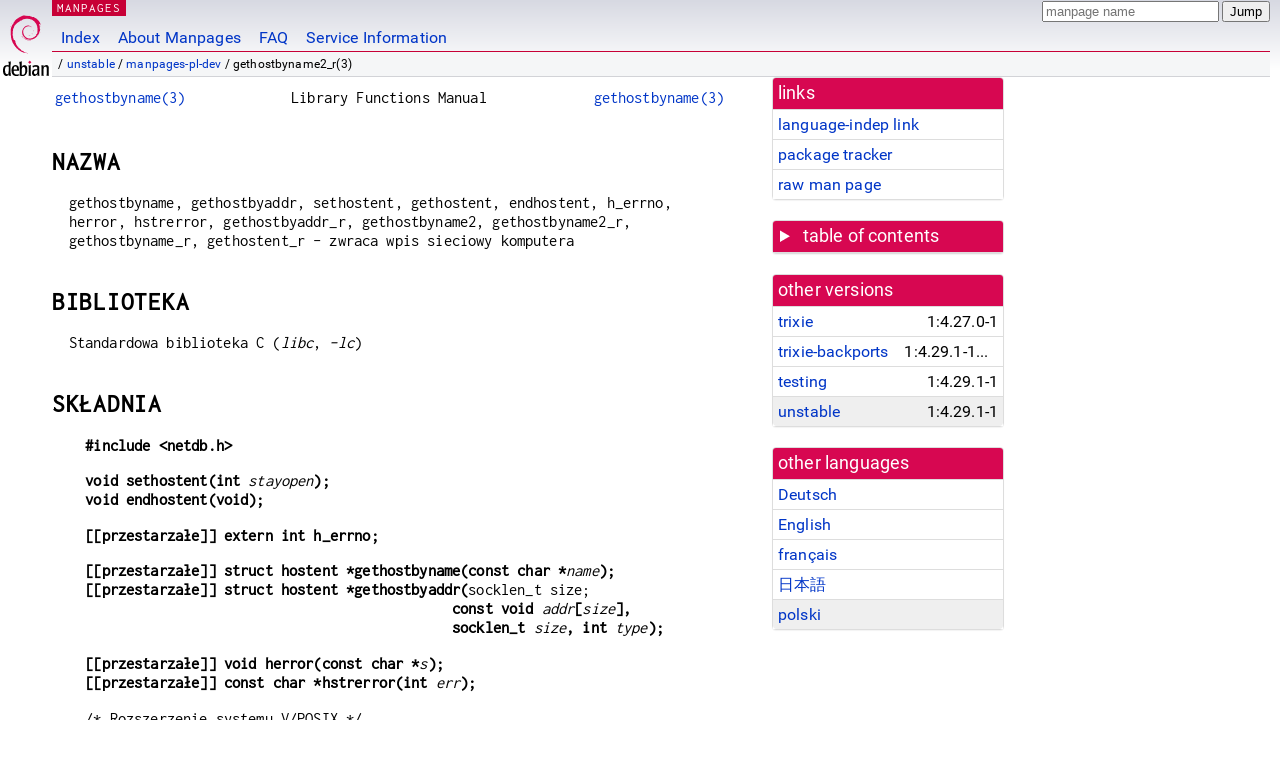

--- FILE ---
content_type: text/html; charset=utf-8
request_url: https://manpages.debian.org/unstable/manpages-pl-dev/gethostbyname2_r.3.pl.html
body_size: 10063
content:
<!DOCTYPE html>
<html lang="pl">
<head>
<meta charset="UTF-8">
<meta name="viewport" content="width=device-width, initial-scale=1.0">
<title>gethostbyname2_r(3) — manpages-pl-dev — Debian unstable — Debian Manpages</title>
<style type="text/css">
@font-face {
  font-family: 'Inconsolata';
  src: local('Inconsolata'), url(/Inconsolata.woff2) format('woff2'), url(/Inconsolata.woff) format('woff');
  font-display: swap;
}

@font-face {
  font-family: 'Roboto';
  font-style: normal;
  font-weight: 400;
  src: local('Roboto'), local('Roboto Regular'), local('Roboto-Regular'), url(/Roboto-Regular.woff2) format('woff2'), url(/Roboto-Regular.woff) format('woff');
  font-display: swap;
}

body {
	color: #000;
	background-color: white;
	background-image: linear-gradient(to bottom, #d7d9e2, #fff 70px);
	background-position: 0 0;
	background-repeat: repeat-x;
	font-family: sans-serif;
	font-size: 100%;
	line-height: 1.2;
	letter-spacing: 0.15px;
	margin: 0;
	padding: 0;
}

body > div#header {
	padding: 0 10px 0 52px;
}

#logo {
	position: absolute;
	top: 0;
	left: 0;
	border-left: 1px solid transparent;
	border-right: 1px solid transparent;
	border-bottom: 1px solid transparent;
	width: 50px;
	height: 5.07em;
	min-height: 65px;
}

#logo a {
	display: block;
	height: 100%;
}

#logo img {
	margin-top: 5px;
	position: absolute;
	bottom: 0.3em;
	overflow: auto;
	border: 0;
}

p.section {
	margin: 0;
	padding: 0 5px 0 5px;
	font-size: 13px;
	line-height: 16px;
	color: white;
	letter-spacing: 0.08em;
	position: absolute;
	top: 0px;
	left: 52px;
	background-color: #c70036;
}

p.section a {
	color: white;
	text-decoration: none;
}

.hidecss {
	display: none;
}

#searchbox {
	text-align:left;
	line-height: 1;
	margin: 0 10px 0 0.5em;
	padding: 1px 0 1px 0;
	position: absolute;
	top: 0;
	right: 0;
	font-size: .75em;
}

#navbar {
	border-bottom: 1px solid #c70036;
}

#navbar ul {
	margin: 0;
	padding: 0;
	overflow: hidden;
}

#navbar li {
	list-style: none;
	float: left;
}

#navbar a {
	display: block;
	padding: 1.75em .5em .25em .5em;
	color: #0035c7;
	text-decoration: none;
	border-left: 1px solid transparent;
	border-right: 1px solid transparent;
}

#navbar a:hover
, #navbar a:visited:hover {
	background-color: #f5f6f7;
	border-left: 1px solid  #d2d3d7;
	border-right: 1px solid #d2d3d7;
	text-decoration: underline;
}

a:link {
	color: #0035c7;
}

a:visited {
	color: #54638c;
}

#breadcrumbs {
	line-height: 2;
	min-height: 20px;
	margin: 0;
	padding: 0;
	font-size: 0.75em;
	background-color: #f5f6f7;
	border-bottom: 1px solid #d2d3d7;
}

#breadcrumbs:before {
	margin-left: 0.5em;
	margin-right: 0.5em;
}

#content {
    margin: 0 10px 0 52px;
    display: flex;
    flex-direction: row;
    word-wrap: break-word;
}

.paneljump {
    background-color: #d70751;
    padding: 0.5em;
    border-radius: 3px;
    margin-right: .5em;
    display: none;
}

.paneljump a,
.paneljump a:visited,
.paneljump a:hover,
.paneljump a:focus {
    color: white;
}

@media all and (max-width: 800px) {
    #content {
	flex-direction: column;
	margin: 0.5em;
    }
    .paneljump {
	display: block;
    }
}

.panels {
    display: block;
    order: 2;
}

.maincontent {
    width: 100%;
    max-width: 80ch;
    order: 1;
}

.mandoc {
    font-family: monospace;
    font-size: 1.04rem;
}

.mandoc pre {
    white-space: pre-wrap;
}

body > div#footer {
	border: 1px solid #dfdfe0;
	border-left: 0;
	border-right: 0;
	background-color: #f5f6f7;
	padding: 1em;
	margin: 1em 10px 0 52px;
	font-size: 0.75em;
	line-height: 1.5em;
}

hr {
	border-top: 1px solid #d2d3d7;
	border-bottom: 1px solid white;
	border-left: 0;
	border-right: 0;
	margin: 1.4375em 0 1.5em 0;
	height: 0;
	background-color: #bbb;
}

#content p {
    padding-left: 1em;
}

 

a, a:hover, a:focus, a:visited {
    color: #0530D7;
    text-decoration: none;
}

 
.panel {
  padding: 15px;
  margin-bottom: 20px;
  background-color: #ffffff;
  border: 1px solid #dddddd;
  border-radius: 4px;
  -webkit-box-shadow: 0 1px 1px rgba(0, 0, 0, 0.05);
          box-shadow: 0 1px 1px rgba(0, 0, 0, 0.05);
}

.panel-heading, .panel details {
  margin: -15px -15px 0px;
  background-color: #d70751;
  border-bottom: 1px solid #dddddd;
  border-top-right-radius: 3px;
  border-top-left-radius: 3px;
}

.panel-heading, .panel summary {
  padding: 5px 5px;
  font-size: 17.5px;
  font-weight: 500;
  color: #ffffff;
  outline-style: none;
}

.panel summary {
    padding-left: 7px;
}

summary, details {
    display: block;
}

.panel details ul {
  margin: 0;
}

.panel-footer {
  padding: 5px 5px;
  margin: 15px -15px -15px;
  background-color: #f5f5f5;
  border-top: 1px solid #dddddd;
  border-bottom-right-radius: 3px;
  border-bottom-left-radius: 3px;
}
.panel-info {
  border-color: #bce8f1;
}

.panel-info .panel-heading {
  color: #3a87ad;
  background-color: #d9edf7;
  border-color: #bce8f1;
}


.list-group {
  padding-left: 0;
  margin-bottom: 20px;
  background-color: #ffffff;
}

.list-group-item {
  position: relative;
  display: block;
  padding: 5px 5px 5px 5px;
  margin-bottom: -1px;
  border: 1px solid #dddddd;
}

.list-group-item > .list-item-key {
  min-width: 27%;
  display: inline-block;
}
.list-group-item > .list-item-key.versions-repository {
  min-width: 40%;
}
.list-group-item > .list-item-key.versioned-links-version {
  min-width: 40%
}


.versioned-links-icon {
  margin-right: 2px;
}
.versioned-links-icon a {
  color: black;
}
.versioned-links-icon a:hover {
  color: blue;
}
.versioned-links-icon-inactive {
  opacity: 0.5;
}

.list-group-item:first-child {
  border-top-right-radius: 4px;
  border-top-left-radius: 4px;
}

.list-group-item:last-child {
  margin-bottom: 0;
  border-bottom-right-radius: 4px;
  border-bottom-left-radius: 4px;
}

.list-group-item-heading {
  margin-top: 0;
  margin-bottom: 5px;
}

.list-group-item-text {
  margin-bottom: 0;
  line-height: 1.3;
}

.list-group-item:hover {
  background-color: #f5f5f5;
}

.list-group-item.active a {
  z-index: 2;
}

.list-group-item.active {
  background-color: #efefef;
}

.list-group-flush {
  margin: 15px -15px -15px;
}
.panel .list-group-flush {
  margin-top: -1px;
}

.list-group-flush .list-group-item {
  border-width: 1px 0;
}

.list-group-flush .list-group-item:first-child {
  border-top-right-radius: 0;
  border-top-left-radius: 0;
}

.list-group-flush .list-group-item:last-child {
  border-bottom: 0;
}

 

.panel {
float: right;
clear: right;
min-width: 200px;
}

.toc {
     
    width: 200px;
}

.toc li {
    font-size: 98%;
    letter-spacing: 0.02em;
    display: flex;
}

.otherversions {
     
    width: 200px;
}

.otherversions li,
.otherlangs li {
    display: flex;
}

.otherversions a,
.otherlangs a {
    flex-shrink: 0;
}

.pkgversion,
.pkgname,
.toc a {
    text-overflow: ellipsis;
    overflow: hidden;
    white-space: nowrap;
}

.pkgversion,
.pkgname {
    margin-left: auto;
    padding-left: 1em;
}

 

.mandoc {
     
    overflow: hidden;
    margin-top: .5em;
    margin-right: 45px;
}
table.head, table.foot {
    width: 100%;
}
.head-vol {
    text-align: center;
}
.head-rtitle {
    text-align: right;
}

 
.spacer, .Pp {
    min-height: 1em;
}

pre {
    margin-left: 2em;
}

.anchor {
    margin-left: .25em;
    visibility: hidden;
}

h1:hover .anchor,
h2:hover .anchor,
h3:hover .anchor,
h4:hover .anchor,
h5:hover .anchor,
h6:hover .anchor {
    visibility: visible;
}

h1, h2, h3, h4, h5, h6 {
    letter-spacing: .07em;
    margin-top: 1.5em;
    margin-bottom: .35em;
}

h1 {
    font-size: 150%;
}

h2 {
    font-size: 125%;
}

@media print {
    #header, #footer, .panel, .anchor, .paneljump {
	display: none;
    }
    #content {
	margin: 0;
    }
    .mandoc {
	margin: 0;
    }
}

 
 

.Bd { }
.Bd-indent {	margin-left: 3.8em; }

.Bl-bullet {	list-style-type: disc;
		padding-left: 1em; }
.Bl-bullet > li { }
.Bl-dash {	list-style-type: none;
		padding-left: 0em; }
.Bl-dash > li:before {
		content: "\2014  "; }
.Bl-item {	list-style-type: none;
		padding-left: 0em; }
.Bl-item > li { }
.Bl-compact > li {
		margin-top: 0em; }

.Bl-enum {	padding-left: 2em; }
.Bl-enum > li { }
.Bl-compact > li {
		margin-top: 0em; }

.Bl-diag { }
.Bl-diag > dt {
		font-style: normal;
		font-weight: bold; }
.Bl-diag > dd {
		margin-left: 0em; }
.Bl-hang { }
.Bl-hang > dt { }
.Bl-hang > dd {
		margin-left: 5.5em; }
.Bl-inset { }
.Bl-inset > dt { }
.Bl-inset > dd {
		margin-left: 0em; }
.Bl-ohang { }
.Bl-ohang > dt { }
.Bl-ohang > dd {
		margin-left: 0em; }
.Bl-tag {	margin-left: 5.5em; }
.Bl-tag > dt {
		float: left;
		margin-top: 0em;
		margin-left: -5.5em;
		padding-right: 1.2em;
		vertical-align: top; }
.Bl-tag > dd {
		clear: both;
		width: 100%;
		margin-top: 0em;
		margin-left: 0em;
		vertical-align: top;
		overflow: auto; }
.Bl-compact > dt {
		margin-top: 0em; }

.Bl-column { }
.Bl-column > tbody > tr { }
.Bl-column > tbody > tr > td {
		margin-top: 1em; }
.Bl-compact > tbody > tr > td {
		margin-top: 0em; }

.Rs {		font-style: normal;
		font-weight: normal; }
.RsA { }
.RsB {		font-style: italic;
		font-weight: normal; }
.RsC { }
.RsD { }
.RsI {		font-style: italic;
		font-weight: normal; }
.RsJ {		font-style: italic;
		font-weight: normal; }
.RsN { }
.RsO { }
.RsP { }
.RsQ { }
.RsR { }
.RsT {		text-decoration: underline; }
.RsU { }
.RsV { }

.eqn { }
.tbl { }

.HP {		margin-left: 3.8em;
		text-indent: -3.8em; }

 

table.Nm { }
code.Nm {	font-style: normal;
		font-weight: bold;
		font-family: inherit; }
.Fl {		font-style: normal;
		font-weight: bold;
		font-family: inherit; }
.Cm {		font-style: normal;
		font-weight: bold;
		font-family: inherit; }
.Ar {		font-style: italic;
		font-weight: normal; }
.Op {		display: inline; }
.Ic {		font-style: normal;
		font-weight: bold;
		font-family: inherit; }
.Ev {		font-style: normal;
		font-weight: normal;
		font-family: monospace; }
.Pa {		font-style: italic;
		font-weight: normal; }

 

.Lb { }
code.In {	font-style: normal;
		font-weight: bold;
		font-family: inherit; }
a.In { }
.Fd {		font-style: normal;
		font-weight: bold;
		font-family: inherit; }
.Ft {		font-style: italic;
		font-weight: normal; }
.Fn {		font-style: normal;
		font-weight: bold;
		font-family: inherit; }
.Fa {		font-style: italic;
		font-weight: normal; }
.Vt {		font-style: italic;
		font-weight: normal; }
.Va {		font-style: italic;
		font-weight: normal; }
.Dv {		font-style: normal;
		font-weight: normal;
		font-family: monospace; }
.Er {		font-style: normal;
		font-weight: normal;
		font-family: monospace; }

 

.An { }
.Lk { }
.Mt { }
.Cd {		font-style: normal;
		font-weight: bold;
		font-family: inherit; }
.Ad {		font-style: italic;
		font-weight: normal; }
.Ms {		font-style: normal;
		font-weight: bold; }
.St { }
.Ux { }

 

.Bf {		display: inline; }
.No {		font-style: normal;
		font-weight: normal; }
.Em {		font-style: italic;
		font-weight: normal; }
.Sy {		font-style: normal;
		font-weight: bold; }
.Li {		font-style: normal;
		font-weight: normal;
		font-family: monospace; }
body {
  font-family: 'Roboto', sans-serif;
}

.mandoc, .mandoc pre, .mandoc code, p.section {
  font-family: 'Inconsolata', monospace;
}

</style>
<link rel="search" title="Debian manpages" type="application/opensearchdescription+xml" href="/opensearch.xml">
<link rel="alternate" href="/unstable/manpages-de-dev/gethostbyname2_r.3.de.html" hreflang="de">
<link rel="alternate" href="/unstable/manpages-dev/gethostbyname2_r.3.en.html" hreflang="en">
<link rel="alternate" href="/unstable/manpages-fr-dev/gethostbyname2_r.3.fr.html" hreflang="fr">
<link rel="alternate" href="/unstable/manpages-ja-dev/gethostbyname2_r.3.ja.html" hreflang="ja">
<link rel="alternate" href="/unstable/manpages-pl-dev/gethostbyname2_r.3.pl.html" hreflang="pl">
</head>
<body>
<div id="header">
   <div id="upperheader">
   <div id="logo">
  <a href="https://www.debian.org/" title="Debian Home"><img src="/openlogo-50.svg" alt="Debian" width="50" height="61"></a>
  </div>
  <p class="section"><a href="/">MANPAGES</a></p>
  <div id="searchbox">
    <form action="https://dyn.manpages.debian.org/jump" method="get">
      <input type="hidden" name="suite" value="unstable">
      <input type="hidden" name="binarypkg" value="manpages-pl-dev">
      <input type="hidden" name="section" value="3">
      <input type="hidden" name="language" value="pl">
      <input type="text" name="q" placeholder="manpage name" required>
      <input type="submit" value="Jump">
    </form>
  </div>
 </div>
<div id="navbar">
<p class="hidecss"><a href="#content">Skip Quicknav</a></p>
<ul>
   <li><a href="/">Index</a></li>
   <li><a href="/about.html">About Manpages</a></li>
   <li><a href="/faq.html">FAQ</a></li>
   <li><a href="https://wiki.debian.org/manpages.debian.org">Service Information</a></li>
</ul>
</div>
   <p id="breadcrumbs">&nbsp;
     
     &#x2F; <a href="/contents-unstable.html">unstable</a>
     
     
     
     &#x2F; <a href="/unstable/manpages-pl-dev/index.html">manpages-pl-dev</a>
     
     
     
     &#x2F; gethostbyname2_r(3)
     
     </p>
</div>
<div id="content">


<div class="panels" id="panels">
<div class="panel" role="complementary">
<div class="panel-heading" role="heading">
links
</div>
<div class="panel-body">
<ul class="list-group list-group-flush">
<li class="list-group-item">
<a href="/unstable/manpages-pl-dev/gethostbyname2_r.3">language-indep link</a>
</li>
<li class="list-group-item">
<a href="https://tracker.debian.org/pkg/manpages-pl-dev">package tracker</a>
</li>
<li class="list-group-item">
<a href="/unstable/manpages-pl-dev/gethostbyname2_r.3.pl.gz">raw man page</a>
</li>
</ul>
</div>
</div>

<div class="panel toc" role="complementary" style="padding-bottom: 0">
<details>
<summary>
table of contents
</summary>
<div class="panel-body">
<ul class="list-group list-group-flush">

<li class="list-group-item">
  <a class="toclink" href="#NAZWA" title="NAZWA">NAZWA</a>
</li>

<li class="list-group-item">
  <a class="toclink" href="#BIBLIOTEKA" title="BIBLIOTEKA">BIBLIOTEKA</a>
</li>

<li class="list-group-item">
  <a class="toclink" href="#SK%C5%81ADNIA" title="SKŁADNIA">SKŁADNIA</a>
</li>

<li class="list-group-item">
  <a class="toclink" href="#OPIS" title="OPIS">OPIS</a>
</li>

<li class="list-group-item">
  <a class="toclink" href="#WARTO%C5%9A%C4%86_ZWRACANA" title="WARTOŚĆ ZWRACANA">WARTOŚĆ ZWRACANA</a>
</li>

<li class="list-group-item">
  <a class="toclink" href="#B%C5%81%C4%98DY" title="BŁĘDY">BŁĘDY</a>
</li>

<li class="list-group-item">
  <a class="toclink" href="#PLIKI" title="PLIKI">PLIKI</a>
</li>

<li class="list-group-item">
  <a class="toclink" href="#ATRYBUTY" title="ATRYBUTY">ATRYBUTY</a>
</li>

<li class="list-group-item">
  <a class="toclink" href="#STANDARDY" title="STANDARDY">STANDARDY</a>
</li>

<li class="list-group-item">
  <a class="toclink" href="#HISTORIA" title="HISTORIA">HISTORIA</a>
</li>

<li class="list-group-item">
  <a class="toclink" href="#UWAGI" title="UWAGI">UWAGI</a>
</li>

<li class="list-group-item">
  <a class="toclink" href="#USTERKI" title="USTERKI">USTERKI</a>
</li>

<li class="list-group-item">
  <a class="toclink" href="#ZOBACZ_TAK%C5%BBE" title="ZOBACZ TAKŻE">ZOBACZ TAKŻE</a>
</li>

<li class="list-group-item">
  <a class="toclink" href="#T%C5%81UMACZENIE" title="TŁUMACZENIE">TŁUMACZENIE</a>
</li>

</ul>
</div>
</details>
</div>

<div class="panel otherversions" role="complementary">
<div class="panel-heading" role="heading">
other versions
</div>
<div class="panel-body">
<ul class="list-group list-group-flush">

<li class="list-group-item">
<a href="/trixie/manpages-pl-dev/gethostbyname2_r.3.pl.html">trixie</a> <span class="pkgversion" title="1:4.27.0-1">1:4.27.0-1</span>
</li>

<li class="list-group-item">
<a href="/trixie-backports/manpages-pl-dev/gethostbyname2_r.3.pl.html">trixie-backports</a> <span class="pkgversion" title="1:4.29.1-1~bpo13&#43;1">1:4.29.1-1~bpo13&#43;1</span>
</li>

<li class="list-group-item">
<a href="/testing/manpages-pl-dev/gethostbyname2_r.3.pl.html">testing</a> <span class="pkgversion" title="1:4.29.1-1">1:4.29.1-1</span>
</li>

<li class="list-group-item active">
<a href="/unstable/manpages-pl-dev/gethostbyname2_r.3.pl.html">unstable</a> <span class="pkgversion" title="1:4.29.1-1">1:4.29.1-1</span>
</li>

</ul>
</div>
</div>


<div class="panel otherlangs" role="complementary">
<div class="panel-heading" role="heading">
other languages
</div>
<div class="panel-body">
<ul class="list-group list-group-flush">

<li class="list-group-item">
<a href="/unstable/manpages-de-dev/gethostbyname2_r.3.de.html" title="German (de)">Deutsch</a>

</li>

<li class="list-group-item">
<a href="/unstable/manpages-dev/gethostbyname2_r.3.en.html" title="English (en)">English</a>

</li>

<li class="list-group-item">
<a href="/unstable/manpages-fr-dev/gethostbyname2_r.3.fr.html" title="French (fr)">français</a>

</li>

<li class="list-group-item">
<a href="/unstable/manpages-ja-dev/gethostbyname2_r.3.ja.html" title="Japanese (ja)">日本語</a>

</li>

<li class="list-group-item active">
<a href="/unstable/manpages-pl-dev/gethostbyname2_r.3.pl.html" title="Polish (pl)">polski</a>

</li>

</ul>
</div>
</div>





</div>

<div class="maincontent">
<p class="paneljump"><a href="#panels">Scroll to navigation</a></p>
<div class="mandoc">
<table class="head">
  <tbody><tr>
    <td class="head-ltitle"><a href="/unstable/manpages-pl-dev/gethostbyname.3.pl.html">gethostbyname(3)</a></td>
    <td class="head-vol">Library Functions Manual</td>
    <td class="head-rtitle"><a href="/unstable/manpages-pl-dev/gethostbyname.3.pl.html">gethostbyname(3)</a></td>
  </tr>
</tbody></table>
<div class="manual-text">
<section class="Sh">
<h1 class="Sh" id="NAZWA">NAZWA<a class="anchor" href="#NAZWA">¶</a></h1>
<p class="Pp">gethostbyname, gethostbyaddr, sethostent, gethostent, endhostent,
    h_errno, herror, hstrerror, gethostbyaddr_r, gethostbyname2,
    gethostbyname2_r, gethostbyname_r, gethostent_r - zwraca wpis sieciowy
    komputera</p>
</section>
<section class="Sh">
<h1 class="Sh" id="BIBLIOTEKA">BIBLIOTEKA<a class="anchor" href="#BIBLIOTEKA">¶</a></h1>
<p class="Pp">Standardowa biblioteka C (<i>libc</i>, <i>-lc</i>)</p>
</section>
<section class="Sh">
<h1 class="Sh" id="SKŁADNIA">SKŁADNIA<a class="anchor" href="#SK%C5%81ADNIA">¶</a></h1>
<pre><b>#include &lt;netdb.h&gt;</b></pre>
<pre><b>void sethostent(int </b><i>stayopen</i><b>);</b>
<b>void endhostent(void);</b></pre>
<pre><b>[[przestarzałe]] extern int h_errno;</b></pre>
<pre><b>[[przestarzałe]] struct hostent *gethostbyname(const char *</b><i>name</i><b>);</b>
<b>[[przestarzałe]] struct hostent *gethostbyaddr(</b>socklen_t size;
<b>                                             const void </b><i>addr</i><b>[</b><i>size</i><b>],</b>
<b>                                             socklen_t </b><i>size</i><b>, int </b><i>type</i><b>);</b></pre>
<pre><b>[[przestarzałe]] void herror(const char *</b><i>s</i><b>);</b>
<b>[[przestarzałe]] const char *hstrerror(int </b><i>err</i><b>);</b></pre>
<pre>/* Rozszerzenie systemu V/POSIX */
<b>struct hostent *gethostent(void);</b></pre>
<pre>/* Rozszerzenia GNU */
<b>[[przestarzałe]]</b>
<b>struct hostent *gethostbyname2(const char *</b><i>name</i><b>, int </b><i>af</i><b>);</b></pre>
<pre><b>int gethostent_r(</b>size_t bufsize;
<b>                 struct hostent *restrict </b><i>ret</i><b>,</b>
<b>                 char </b><i>buf</i><b>[restrict </b><i>bufsize</i><b>], size_t </b><i>bufsize</i><b>,</b>
<b>                 struct hostent **restrict </b><i>result</i><b>,</b>
<b>                 int *restrict </b><i>h_errnop</i><b>);</b></pre>
<pre><b>[[przestarzałe]]</b>
<b>int gethostbyaddr_r(</b>socklen_t size, size_t bufsize;
<b>                 const void </b><i>addr</i><b>[restrict </b><i>size</i><b>], socklen_t </b><i>size</i><b>,</b>
<b>                 int </b><i>type</i><b>,</b>
<b>                 struct hostent *restrict </b><i>ret</i><b>,</b>
<b>                 char </b><i>buf</i><b>[restrict </b><i>bufsize</i><b>], size_t </b><i>bufsize</i><b>,</b>
<b>                 struct hostent **restrict </b><i>result</i><b>,</b>
<b>                 int *restrict </b><i>h_errnop</i><b>);</b>
<b>[[przestarzałe]]</b>
<b>int gethostbyname_r(</b>size_t bufsize;
<b>                 const char *restrict </b><i>name</i><b>,</b>
<b>                 struct hostent *restrict </b><i>ret</i><b>,</b>
<b>                 char </b><i>buf</i><b>[restrict </b><i>bufsize</i><b>], size_t </b><i>bufsize</i><b>,</b>
<b>                 struct hostent **restrict </b><i>result</i><b>,</b>
<b>                 int *restrict </b><i>h_errnop</i><b>);</b>
<b>[[przestarzałe]]</b>
<b>int gethostbyname2_r(</b>size_t bufsize;
<b>                 const char *restrict </b><i>name</i><b>, int </b><i>af,</i>
<b>                 struct hostent *restrict </b><i>ret</i><b>,</b>
<b>                 char </b><i>buf</i><b>[restrict </b><i>bufsize</i><b>], size_t </b><i>bufsize</i><b>,</b>
<b>                 struct hostent **restrict </b><i>result</i><b>,</b>
<b>                 int *restrict </b><i>h_errnop</i><b>);</b></pre>
<p class="Pp"></p>
<div class="Bd-indent">Wymagane ustawienia makr biblioteki glibc (patrz
  <a href="/unstable/manpages/feature_test_macros.7.en.html">feature_test_macros(7)</a>):</div>
<p class="Pp"><b>gethostbyname2</b>(), <b>gethostent_r</b>(),
    <b>gethostbyaddr_r</b>(), <b>gethostbyname_r</b>(),
    <b>gethostbyname2_r</b>():</p>
<pre><br/>
    Od glibc 2.19:
<br/>
        _DEFAULT_SOURCE
<br/>
    glibc do 2.19 włącznie:
<br/>
        _BSD_SOURCE || _SVID_SOURCE</pre>
<p class="Pp"><b>herror</b>(), <b>hstrerror</b>():</p>
<pre><br/>
    Od glibc 2.19:
<br/>
        _DEFAULT_SOURCE
<br/>
    glibc 2.8 do glibc 2.19:
<br/>
        _BSD_SOURCE || _SVID_SOURCE
<br/>
    Przed glibc 2.8:
<br/>
        brak</pre>
<p class="Pp"><b>h_errno</b>:</p>
<pre><br/>
    Od glibc 2.19
<br/>
        _DEFAULT_SOURCE || _POSIX_C_SOURCE &lt; 200809L
<br/>
    glibc 2.12 do glibc 2.19:
<br/>
        _BSD_SOURCE || _SVID_SOURCE || _POSIX_C_SOURCE &lt; 200809L
<br/>
    Przed glibc 2.12:
<br/>
        brak</pre>
</section>
<section class="Sh">
<h1 class="Sh" id="OPIS">OPIS<a class="anchor" href="#OPIS">¶</a></h1>
<p class="Pp">Funkcje <b>gethostbyname*</b>(), <b>gethostbyaddr*</b>(),
    <b>herror</b>() oraz <b>hstrerror</b>() są przestarzałe.
    Aplikacje powinny zamiast nich używać <a href="/unstable/manpages-pl-dev/getaddrinfo.3.pl.html">getaddrinfo(3)</a>,
    <a href="/unstable/manpages-pl-dev/getnameinfo.3.pl.html">getnameinfo(3)</a> i <a href="/unstable/manpages-pl-dev/gai_strerror.3.pl.html">gai_strerror(3)</a>.</p>
<p class="Pp">Funkcja <b>sethostent</b>() określa, jeżeli
    <i>stayopen</i> jest prawdziwe (1), że do odpytywania serwera nazw
    będzie użyte połączenie TCP i to
    połączenie będzie otwarte podczas kolejnych
    zapytań. W przeciwnym wypadku serwer nazw będzie odpytywany
    przy użyciu datagramów UDP.</p>
<p class="Pp">Funkcja <b>endhostent</b>() kończy połączenie
    TCP odpytywania serwera nazw.</p>
<p class="Pp">Funkcja <b>gethostbyname</b>() dla danego komputera <i>name</i>
    zwraca strukturę typu <i>hostent</i>. <i>name</i> jest tutaj albo
    nazwą komputera, albo adresem IPv4 w standardowej notacji z kropkami
    (jak opisano w <a href="/unstable/manpages-dev/inet_addr.3.en.html">inet_addr(3)</a>). Jeżeli <i>name</i> jest adresem
    IPv4, to <b>gethostbyname</b>() nie wykonuje żadnych sprawdzeń
    i po prostu kopiuje <i>name</i> do pola <i>h_name</i> oraz jej odpowiednik
    <i>struct in_addr</i> do pola <i>h_addr_list[0]</i> zwracanej struktury
    <i>hostent</i>. Jeżeli <i>name</i> nie kończy się
    kropką oraz ustawiono zmienną środowiskową
    <b>HOSTALIASES</b>, to wyszukiwanie <i>name</i> zacznie się od pliku
    z aliasami, wskazywanego przez <b>HOSTALIASES</b> (format tego pliku opisany
    jest w <a href="/unstable/manpages/hostname.7.en.html">hostname(7)</a>). Bieżąca domena i jej domeny
    nadrzędne są przeszukiwane, chyba że <i>name</i>
    kończy się kropką.</p>
<p class="Pp">Funkcja <b>gethostbyaddr</b>() zwraca strukturę typu
    <i>hostent</i> dla zadanego adresu <i>addr</i> o rozmiarze <i>size</i> i
    typie adresu <i>type</i>. Poprawnymi typami adresów są
    <b>AF_INET</b> i <b>AF_INET6</b> (zdefiniowane w
    <i>&lt;sys/socket.h&gt;</i>). Adres komputera jest wskaźnikiem do
    struktury o typie zależnym od typu adresu, na przykład
    <i>struct in_addr *</i> (najprawdopodobniej otrzymany przez
    wywołanie <a href="/unstable/manpages-dev/inet_addr.3.en.html">inet_addr(3)</a>) dla adresu o typie <b>AF_INET</b>.</p>
<p class="Pp">(Przestarzała) funkcja <b>herror</b>() wypisuje na
    standardowe wyjście błędów <i>stderr</i>
    komunikat błędu przypisany do bieżącej
    wartości zmiennej <i>h_errno</i>.</p>
<p class="Pp">(Przestarzała) funkcja <b>hstrerror</b>() dla przekazanego
    numeru błędu (zazwyczaj <i>h_errno</i>) zwraca
    odpowiadający mu komunikat błędu.</p>
<p class="Pp">Zapytania o nazwy domenowe z <b>gethostbyname</b>() i
    <b>gethostbyaddr</b>() polegają na skonfigurowanych
    źródłach Name Service Switch (<a href="/unstable/manpages/nsswitch.conf.5.en.html">nsswitch.conf(5)</a>)
    lub lokalnym serwerze nazw (<a href="/unstable/bind9/named.8.en.html">named(8)</a>).
    Domyślną akcją jest odpytanie
    skonfigurowanych źródeł Name Service Switch
    (<a href="/unstable/manpages/nsswitch.conf.5.en.html">nsswitch.conf(5)</a>, a jeśli się to nie powiedzie,
    lokalnego serwera nazw (<a href="/unstable/bind9/named.8.en.html">named(8)</a>).</p>
<section class="Ss">
<h2 class="Ss" id="Historia">Historia<a class="anchor" href="#Historia">¶</a></h2>
<p class="Pp">Plik <a href="/unstable/manpages/nsswitch.conf.5.en.html">nsswitch.conf(5)</a> jest współczesnym
    sposobem kontrolowania kolejności wyszukiwań
    komputerów.</p>
<p class="Pp">W glibc 2.4 i wcześniejszych, do określenia
    kolejności wyszukiwań komputerów
    służyło słowo kluczowe <i>order</i> zdefiniowane
    w <i>/etc/host.conf</i> (<a href="/unstable/manpages/host.conf.5.en.html">host.conf(5)</a>).</p>
<p class="Pp">Struktura <i>hostent</i> zdefiniowana w <i>&lt;netdb.h&gt;</i>
    następująco:</p>
<p class="Pp">
  <br/>
</p>
<pre>struct hostent {
<br/>
    char  *h_name;            /* oficjalna nazwa komputera */
<br/>
    char **h_aliases;         /* lista aliasów */
<br/>
    int    h_addrtype;        /* typ adresu komputera */
<br/>
    int    h_length;          /* rozmiar adresu */
<br/>
    char **h_addr_list;       /* lista adresów */
}
#define h_addr h_addr_list[0] /* dla zachowania zgodności */
<br/>
                              /* z wcześniejszymi wersjami */
</pre>
<br/>
<p class="Pp">Struktra <i>hostent</i> składa się z:</p>
<dl class="Bl-tag">
  <dt id="h_name"><a class="permalink" href="#h_name"><i>h_name</i></a></dt>
  <dd>Oficjalna nazwa komputera.</dd>
  <dt id="h_aliases"><a class="permalink" href="#h_aliases"><i>h_aliases</i></a></dt>
  <dd>Zakończona wskaźnikiem null tablica alternatywnych nazw
      komputera.</dd>
  <dt id="h_addrtype"><a class="permalink" href="#h_addrtype"><i>h_addrtype</i></a></dt>
  <dd>Typ adresu; obecnie zawsze jest to <b>AF_INET</b> lub
    <b>AF_INET6</b>.</dd>
  <dt id="h_length"><a class="permalink" href="#h_length"><i>h_length</i></a></dt>
  <dd>Rozmiar adresu w bajtach.</dd>
  <dt id="h_addr_list"><a class="permalink" href="#h_addr_list"><i>h_addr_list</i></a></dt>
  <dd>Zakończona wskaźnikiem null tablica adresów
      sieciowych komputera (w sieciowym porządku bajtów).</dd>
  <dt id="h_addr"><a class="permalink" href="#h_addr"><i>h_addr</i></a></dt>
  <dd>Pierwszy adres z <i>h_addr_list</i> - dla zachowania zgodności ze
      wcześniejszymi wersjami</dd>
</dl>
</section>
</section>
<section class="Sh">
<h1 class="Sh" id="WARTOŚĆ_ZWRACANA">WARTOŚĆ ZWRACANA<a class="anchor" href="#WARTO%C5%9A%C4%86_ZWRACANA">¶</a></h1>
<p class="Pp">Funkcje <b>gethostbyname</b>() i <b>gethostbyaddr</b>()
    zwracają strukturę <i>hostent</i> lub wskaźnik null w
    przypadku błędu. W razie błędu, zmienna
    <i>h_errno</i> przechowuje numer błędu. Wartość
    zwrócona, jeśli jest różna od null, może
    wskazywać na statyczne dane, patrz UWAGI poniżej.</p>
</section>
<section class="Sh">
<h1 class="Sh" id="BŁĘDY">BŁĘDY<a class="anchor" href="#B%C5%81%C4%98DY">¶</a></h1>
<p class="Pp">Zmienna <i>h_errno</i> może przyjmować
    następujące wartości:</p>
<dl class="Bl-tag">
  <dt id="HOST_NOT_FOUND"><a class="permalink" href="#HOST_NOT_FOUND"><b>HOST_NOT_FOUND</b></a></dt>
  <dd>Podany komputer jest nieznany.</dd>
  <dt id="NO_DATA"><a class="permalink" href="#NO_DATA"><b>NO_DATA</b></a></dt>
  <dd>Żądana nazwa jest prawidłowa, lecz nie posiada adresu
      IP. Inny typ żądania skierowany do serwera nazw dla tej
      domeny może zwrócić odpowiedź. Stała
      <b>NO_ADDRESS</b> jest synonimem <b>NO_DATA</b>.</dd>
  <dt id="NO_RECOVERY"><a class="permalink" href="#NO_RECOVERY"><b>NO_RECOVERY</b></a></dt>
  <dd>Wystąpił trwały błąd serwera nazw.</dd>
  <dt id="TRY_AGAIN"><a class="permalink" href="#TRY_AGAIN"><b>TRY_AGAIN</b></a></dt>
  <dd>Autorytatywny serwer nazw zwrócił tymczasowy
      błąd. Proszę spróbować ponownie
      później.</dd>
</dl>
</section>
<section class="Sh">
<h1 class="Sh" id="PLIKI">PLIKI<a class="anchor" href="#PLIKI">¶</a></h1>
<dl class="Bl-tag">
  <dt><i>/etc/host.conf</i></dt>
  <dd>plik konfiguracyjny biblioteki resolver</dd>
  <dt><i>/etc/hosts</i></dt>
  <dd>plik bazy danych komputerów</dd>
  <dt><i>/etc/nsswitch.conf</i></dt>
  <dd>plik konfiguracyjny serwisów nazw (NSS)</dd>
</dl>
</section>
<section class="Sh">
<h1 class="Sh" id="ATRYBUTY">ATRYBUTY<a class="anchor" href="#ATRYBUTY">¶</a></h1>
<p class="Pp">Informacje o pojęciach używanych w tym rozdziale
    można znaleźć w podręczniku
    <a href="/unstable/manpages-pl/attributes.7.pl.html">attributes(7)</a>.</p>
<table class="tbl" border="1" style="border-style: solid;">
  <tbody><tr>
    <td><b>Interfejs</b></td>
    <td><b>Atrybut</b></td>
    <td><b>Wartość</b></td>
  </tr>
  <tr>
    <td><b>gethostbyname</b>()</td>
    <td>Bezpieczeństwo wątkowe</td>
    <td>MT-niebezpieczne race:hostbyname env locale</td>
  </tr>
  <tr>
    <td><b>gethostbyaddr</b>()</td>
    <td>Bezpieczeństwo wątkowe</td>
    <td>MT-niebezpieczne race:hostbyaddr env locale</td>
  </tr>
  <tr>
    <td><b>sethostent</b>(), <b>endhostent</b>(), <b>gethostent_r</b>()</td>
    <td>Bezpieczeństwo wątkowe</td>
    <td>MT-niebezpieczne race:hostent env locale</td>
  </tr>
  <tr>
    <td><b>herror</b>(), <b>hstrerror</b>()</td>
    <td>Bezpieczeństwo wątkowe</td>
    <td>MT-bezpieczne</td>
  </tr>
  <tr>
    <td><b>gethostent</b>()</td>
    <td>Bezpieczeństwo wątkowe</td>
    <td>MT-niebezpieczne race:hostent race:hostentbuf env locale</td>
  </tr>
  <tr>
    <td><b>gethostbyname2</b>()</td>
    <td>Bezpieczeństwo wątkowe</td>
    <td>MT-niebezpieczne race:hostbyname2 env locale</td>
  </tr>
  <tr>
    <td><b>gethostbyaddr_r</b>(), <b>gethostbyname_r</b>(),
      <b>gethostbyname2_r</b>()</td>
    <td>Bezpieczeństwo wątkowe</td>
    <td>MT-bezpieczne env locale</td>
  </tr>
</tbody></table>
<p class="Pp">W powyższej tabeli, <i>hostent</i> w <i>race:hostent</i>
    oznacza, że jeśli któraś z funkcji
    <b>sethostent</b>(), <b>gethostent</b>(), <b>gethostent_r</b>() lub
    <b>endhostent</b>() jest używana równolegle w
    różnych wątkach programu, może
    nastąpić sytuacja wyścigu danych.</p>
</section>
<section class="Sh">
<h1 class="Sh" id="STANDARDY">STANDARDY<a class="anchor" href="#STANDARDY">¶</a></h1>
<dl class="Bl-tag">
  <dt id="sethostent"><a class="permalink" href="#sethostent"><b>sethostent</b>()</a></dt>
  <dd></dd>
  <dt id="endhostent"><a class="permalink" href="#endhostent"><b>endhostent</b>()</a></dt>
  <dd></dd>
  <dt id="gethostent"><a class="permalink" href="#gethostent"><b>gethostent</b>()</a></dt>
  <dd>POSIX.1-2008.</dd>
  <dt id="gethostent_r"><a class="permalink" href="#gethostent_r"><b>gethostent_r</b>()</a></dt>
  <dd>GNU.</dd>
  <dt id="Pozosta"><a class="permalink" href="#Pozosta">Pozostałe:</a></dt>
  <dd>Brak.</dd>
</dl>
</section>
<section class="Sh">
<h1 class="Sh" id="HISTORIA">HISTORIA<a class="anchor" href="#HISTORIA">¶</a></h1>
<dl class="Bl-tag">
  <dt id="sethostent~2"><a class="permalink" href="#sethostent~2"><b>sethostent</b>()</a></dt>
  <dd></dd>
  <dt id="endhostent~2"><a class="permalink" href="#endhostent~2"><b>endhostent</b>()</a></dt>
  <dd></dd>
  <dt id="gethostent~2"><a class="permalink" href="#gethostent~2"><b>gethostent</b>()</a></dt>
  <dd>POSIX.1-2001.</dd>
  <dt id="gethostbyname"><a class="permalink" href="#gethostbyname"><b>gethostbyname</b>()</a></dt>
  <dd></dd>
  <dt id="gethostbyaddr"><a class="permalink" href="#gethostbyaddr"><b>gethostbyaddr</b>()</a></dt>
  <dd></dd>
  <dt id="h_errno"><a class="permalink" href="#h_errno"><i>h_errno</i></a></dt>
  <dd>Oznaczone jako wychodzące z użycia w POSIX.1-2001.
      Usunięte w POSIX.1-2008, z zaleceniem stosowania w zamian
      <a href="/unstable/manpages-pl-dev/getaddrinfo.3.pl.html">getaddrinfo(3)</a> i <a href="/unstable/manpages-pl-dev/getnameinfo.3.pl.html">getnameinfo(3)</a>.</dd>
</dl>
</section>
<section class="Sh">
<h1 class="Sh" id="UWAGI">UWAGI<a class="anchor" href="#UWAGI">¶</a></h1>
<p class="Pp">Funkcje <b>gethostbyname</b>() i <b>gethostbyaddr</b>()
    mogą zwracać wskaźniki do danych statycznych,
    które mogą być nadpisane przez kolejne
    wywołania. Kopiowanie <i>struct hostent</i> nie wystarcza,
    ponieważ zawiera ona wskaźniki - wymagane jest skopiowanie
    wszystkiego.</p>
<p class="Pp">W oryginalnej implementacji BSD, argument <i>size</i> funkcji
    <b>gethostbyname</b>() był typu <i>int</i>. Standard SUS-v2 jest
    błędny i określa parametr <i>size</i> funkcji
    <b>gethostbyaddr</b>() jako będący typu <i>size_t</i>. (Nie
    jest to właściwe, ponieważ musi to być typ
    <i>int</i>, którym <i>size_t</i> nie jest. POSIX.1-2001 używa
    <i>socklen_t</i>, co jest OK). Patrz także <a href="/unstable/manpages-pl-dev/accept.2.pl.html">accept(2)</a>.</p>
<p class="Pp">Prototyp BSD funkcji <b>gethostbyaddr</b>() używa <i>const
    char *</i> dla trzeciego argumentu.</p>
<section class="Ss">
<h2 class="Ss" id="Rozszerzenie_System_V/POSIX">Rozszerzenie System V/POSIX<a class="anchor" href="#Rozszerzenie_System_V/POSIX">¶</a></h2>
<p class="Pp">POSIX wymaga, aby wywołanie <b>gethostent</b>()
    zwróciło następny wpis w bazie danych
    komputerów. Jeśli używany jest DNS/BIND nie ma to
    większego sensu, ale może być uzasadnione, jeśli
    baza danych komputerów jest plikiem, który można
    odczytać linia po linii. Wiele systemów funkcja o tej nazwie
    czyta plik <i>/etc/hosts</i>. Może być on dostępny
    tylko wtedy, gdy biblioteka została skompilowana bez wsparcia dla
    DNS-u. Wersja glibc ignoruje wpisy IPv6. Ta funkcja nie jest
    wielowątkowa, glibc dodaje jej wielowątkową
    wersję <b>gethostent_r</b>().</p>
</section>
<section class="Ss">
<h2 class="Ss" id="Rozszerzenia_GNU">Rozszerzenia GNU<a class="anchor" href="#Rozszerzenia_GNU">¶</a></h2>
<p class="Pp">Glibc2 ma także funkcję <b>gethostbyname2</b>(),
    która działa jak <b>gethostbyname</b>(), ale pozwala
    określić rodzinę adresów, do której musi
    należeć zadany adres.</p>
<p class="Pp">Glibc2 ma także wielowątkowe wersje
    <b>gethostent_r</b>(), <b>gethostbyaddr_r</b>(), <b>gethostbyname_r</b>() i
    <b>gethostbyname2_r</b>(). Proces wywołujący przekazuje
    strukturę <i>hostent</i> w <i>ret</i>, który będzie
    wypełniony, gdy funkcja zakończy się pomyślnie,
    oraz tymczasowy bufor roboczy <i>buf</i> o rozmiarze <i>bufsize</i>. Po
    pomyślnym wywołaniu, <i>result</i> będzie
    wskazywał na wynik. W razie błędu lub gdy nie
    znaleziono żadnego wpisu <i>result</i> będzie ustawiony na
    NULL. Funkcje zwracają one 0 w przypadku powodzenia lub liczbę
    różną od zera w razie błędu.
    Oprócz błędów, które mogą
    zwrócić niewielowątkowe wersje tych funkcji, funkcje
    mogą zwróć błąd <b>RANGE</b>,
    jeśli <i>buf</i> jest za mały - w takim wypadku należy
    powtórzyć wywołanie funkcji z większym buforem.
    Globalna zmienna <i>h_errno</i> nie jest modyfikowana, ale numer
    błędu jest przekazywany w zmiennej, której adres
    został podany w <i>h_errnop</i>.</p>
</section>
</section>
<section class="Sh">
<h1 class="Sh" id="USTERKI">USTERKI<a class="anchor" href="#USTERKI">¶</a></h1>
<p class="Pp"><b>gethostbyname</b>() nie rozpoznaje komponentów
    oddzielonego kropkami łańcucha adresu IPv4, jeśli
    są one wyrażone jako liczby szesnastkowe.</p>
</section>
<section class="Sh">
<h1 class="Sh" id="ZOBACZ_TAKŻE">ZOBACZ TAKŻE<a class="anchor" href="#ZOBACZ_TAK%C5%BBE">¶</a></h1>
<p class="Pp"><a href="/unstable/manpages-pl-dev/getaddrinfo.3.pl.html">getaddrinfo(3)</a>, <a href="/unstable/manpages-pl-dev/getnameinfo.3.pl.html">getnameinfo(3)</a>, <a href="/unstable/manpages-dev/inet.3.en.html">inet(3)</a>,
    <a href="/unstable/manpages-dev/inet_ntop.3.en.html">inet_ntop(3)</a>, <a href="/unstable/manpages-dev/inet_pton.3.en.html">inet_pton(3)</a>, <a href="/unstable/manpages-dev/resolver.3.en.html">resolver(3)</a>,
    <a href="/unstable/manpages-pl/hosts.5.pl.html">hosts(5)</a>, <a href="/unstable/manpages/nsswitch.conf.5.en.html">nsswitch.conf(5)</a>, <a href="/unstable/manpages/hostname.7.en.html">hostname(7)</a>,
    <a href="/unstable/bind9/named.8.en.html">named(8)</a></p>
</section>
<section class="Sh">
<h1 class="Sh" id="TŁUMACZENIE">TŁUMACZENIE<a class="anchor" href="#T%C5%81UMACZENIE">¶</a></h1>
<p class="Pp">Tłumaczenie niniejszej strony podręcznika: Robert
    Luberda &lt;robert@debian.org&gt; i Michał Kułach
    &lt;michal.kulach@gmail.com&gt;</p>
<p class="Pp">Niniejsze tłumaczenie jest wolną
    dokumentacją. Bliższe informacje o warunkach licencji
    można uzyskać zapoznając się z
    <a class="Lk" href="https://www.gnu.org/licenses/gpl-3.0.html">GNU General
    Public License w wersji 3</a> lub nowszej. Nie przyjmuje się
    ŻADNEJ ODPOWIEDZIALNOŚCI.</p>
<p class="Pp">Błędy w tłumaczeniu strony podręcznika
    prosimy zgłaszać na adres listy dyskusyjnej
    <a class="Mt" href="mailto:manpages-pl-list@lists.sourceforge.net">manpages-pl-list@lists.sourceforge.net</a>.</p>
</section>
</div>
<table class="foot">
  <tbody><tr>
    <td class="foot-date">21 września 2025 r.</td>
    <td class="foot-os">Linux man-pages 6.16</td>
  </tr>
</tbody></table>
</div>
</div>
</div>
<div id="footer">

<p><table>
<tr>
<td>
Source file:
</td>
<td>
gethostbyname2_r.3.pl.gz (from <a href="http://snapshot.debian.org/package/manpages-l10n/1:4.29.1-1/">manpages-pl-dev 1:4.29.1-1</a>)
</td>
</tr>

<tr>
<td>
Source last updated:
</td>
<td>
2017-01-11T16:32:48Z
</td>
</tr>

<tr>
<td>
Converted to HTML:
</td>
<td>
2025-12-30T11:43:43Z
</td>
</tr>
</table></p>

<hr>
<div id="fineprint">
<p>debiman HEAD, see <a
href="https://github.com/Debian/debiman/">github.com/Debian/debiman</a>.
Found a problem? See the <a href="/faq.html">FAQ</a>.</p>
</div>
</div>

<script type="application/ld+json">
"{\"@context\":\"http://schema.org\",\"@type\":\"BreadcrumbList\",\"itemListElement\":[{\"@type\":\"ListItem\",\"position\":1,\"item\":{\"@type\":\"Thing\",\"@id\":\"/contents-unstable.html\",\"name\":\"unstable\"}},{\"@type\":\"ListItem\",\"position\":2,\"item\":{\"@type\":\"Thing\",\"@id\":\"/unstable/manpages-pl-dev/index.html\",\"name\":\"manpages-pl-dev\"}},{\"@type\":\"ListItem\",\"position\":3,\"item\":{\"@type\":\"Thing\",\"@id\":\"\",\"name\":\"gethostbyname2_r(3)\"}}]}"
</script>
